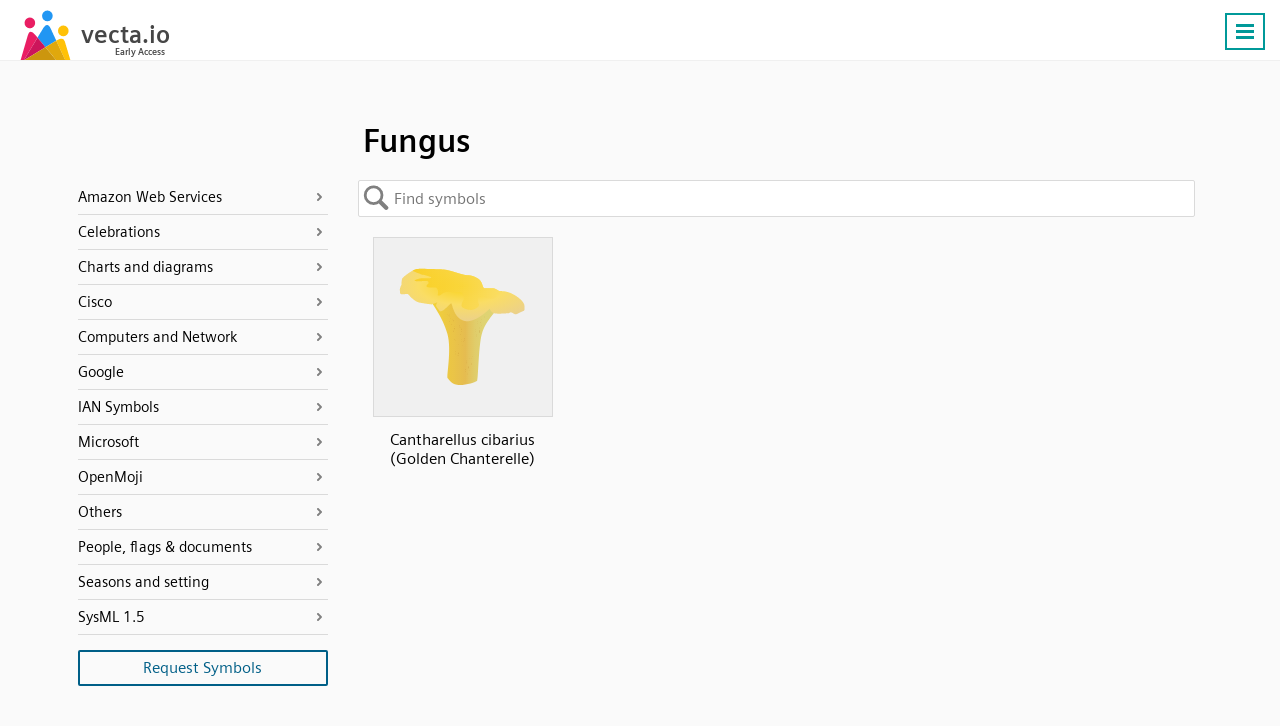

--- FILE ---
content_type: text/html; charset=UTF-8
request_url: https://vecta.io/symbols/tag/fungus
body_size: 12461
content:
 <!DOCTYPE html><html lang="en"><head> <base href="https://vecta.io/" /><meta charset="UTF-8">
<meta http-equiv="Content-Language" content="en" /> 
<meta name="viewport" content="width=device-width, initial-scale=1.0">
<link rel="apple-touch-icon" sizes="180x180" href="images/apple-touch-icon.png">
<link rel="icon" type="image/png" sizes="32x32" href="images/favicon-32x32.png">
<link rel="icon" type="image/png" sizes="194x194" href="images/favicon-194x194.png">
<link rel="icon" type="image/png" sizes="192x192" href="images/android-chrome-192x192.png">
<link rel="icon" type="image/png" sizes="16x16" href="images/favicon-16x16.png">
<link rel="manifest" href="json/manifest.json">
<link rel="shortcut icon" href="images/favicon.ico">
<meta name="msapplication-TileColor" content="#ffffff">
<meta name="msapplication-TileImage" content="images/mstile-144x144.png">
<meta name="msapplication-config" content="images/browserconfig.xml">
<meta name="theme-color" content="#ffffff">
<meta name="msvalidate.01" content="73D485C55ECA953ABFF3316B0EC1E5A8" />
<link rel="preload" href="/fonts/siemens-sans-prof-roman.woff2" as="font" crossorigin>
<link rel="preload" href="/fonts/siemens-sans-prof-bold.woff2" as="font" crossorigin>
<link rel="preload" href="/fonts/siemens-sans-prof-italic.woff2" as="font" crossorigin><link rel="stylesheet" href="/symbols/css/symbols.b7f1e978a9.css"><link rel="canonical" href="https://vecta.io/symbols/tag/fungus" /><meta name="Description" content="Fungus symbols for use in electrical, pneumatic and hydraulic schematic diagrams. Available in SVG, PNG, JPG formats" /> <!-- For Google -->
<meta property="og:title" content="Fungus | Vecta Symbols" />
<meta property="og:url" content="https://vecta.io"  />
<meta property="og:site_name" content="Vecta" />
<meta property="og:image" content="https://vecta.io/images/logo.af25575f8e.png" />

<meta property="fb:app_id" content="168250923710851" /> <!-- For FB App tracking -->
<meta property="og:description" content="Fungus symbols for use in electrical, pneumatic and hydraulic schematic diagrams. Available in SVG, PNG, JPG formats" /> <!-- For OG -->
<meta property="og:type" content="website" /><script src="js/cookie_monster.9cc7748690.js"></script><script src="js/cookies_banner.3f939aa187.js" async></script> <title>Fungus | Vecta Symbols</title></head><body> <nav id="header.id"><div class="Content.cls"><div class="Logo.cls">
                <a href="https://vecta.io">
                    <svg width="150" height="50">
                        <use xlink:href="#logo_text.sym"/>
                    </svg>
                </a>
            </div><ul id="nav_menu.id"><li><a href="https://vecta.io/" >Home</a></li><li><a href="https://vecta.io/benefits">Benefits</a></li><li><a href="https://vecta.io/ideas">#ideas</a></li><li><a href="/symbols" class="Active.cls">#symbols</a></li><li><a href="https://vecta.io/nano" target="_blank">#nano</a></li><li><a href="https://vecta.io/blog" target="_blank">Blog</a></li><li><a href="https://vecta.io/help"  target="_blank">Help</a></li><li><a href="https://vecta.io/videos">Videos</a></li><li><a href="https://vecta.io/api/">API</a></li><li><a href="https://vecta.io/app/login.php?mode=signin">Sign in</a></li><li><a class="Button.cls" href="https://vecta.io/app/login.php?mode=signup&src=header">Create a free account</a></li></ul><a id="menu_icon.id" class="Button.cls Right.cls" href="#"><svg width="24px" height="24px" viewBox="0 0 24 24"><line x1="3" y1="5.5" x2="21" y2="5.5" stroke-width="3px"/><line x1="3" y1="11.5" x2="21" y2="11.5" stroke-width="3px"/><line x1="3" y1="17.5" x2="21" y2="17.5" stroke-width="3px"/></svg><noscript><img loading="auto" src="/images/burger-menu.fbe818ad3c.svg" alt="Burger Menu" title="Burger Menu SVG"></noscript></a></div></nav> <div class="Content.cls"><div id="title.id"><h1>Fungus</h1>   </div>     <svg id="left_nav.id" fill="#fff" width="30" height="70">
        <defs>
            <filter id="opvo" x="-27.5%" y="-9.17%" width="160%" height="118.33%">
                <feGaussianBlur in="SourceAlpha" stdDeviation="2"/>
                <feOffset dx="1" result="LlIR"/><feFlood flood-color="#000" flood-opacity=".25"/>
                <feComposite in2="LlIR" operator="in" result="idO6"/>
                <feMerge>
                    <feMergeNode in="idO6"/>
                    <feMergeNode in="SourceGraphic"/>
                </feMerge>
            </filter>
        </defs>
        <path d="M0 0l15 9q5 3 5 7v28q0 4-5 7L0 60z" stroke="silver" filter="url(#opvo)" transform="translate(.5 5.5)"/>
        <path d="M13.5 26v20m-6-20v20" fill="none" stroke-width="3" stroke="gray" style="stroke: var(--muted-color)"/></svg>
    </svg> <div id="left_nav_menu.id"><div id="back_to_symbols.id"><span>Back to symbols</span></div> <ul><li data-value="Amazon Web Services"><a href="/symbols/category/amazon-web-services">Amazon Web Services</a></li><ul><a href="/symbols/5/aws-analytics"><li data-stencil="5">AWS Analytics</li></a><a href="/symbols/6/aws-application-services"><li data-stencil="6">AWS Application Services</li></a><a href="/symbols/7/aws-artificial-intelligence"><li data-stencil="7">AWS Artificial Intelligence</li></a><a href="/symbols/8/aws-business-productivity"><li data-stencil="8">AWS Business Productivity</li></a><a href="/symbols/9/aws-compute"><li data-stencil="9">AWS Compute</li></a><a href="/symbols/52/aws-contact-center"><li data-stencil="52">AWS Contact Center</li></a><a href="/symbols/53/aws-containers"><li data-stencil="53">AWS Containers</li></a><a href="/symbols/10/aws-database"><li data-stencil="10">AWS Database</li></a><a href="/symbols/11/aws-desktop-app-streaming"><li data-stencil="11">AWS Desktop App Streaming</li></a><a href="/symbols/12/aws-developer-tools"><li data-stencil="12">AWS Developer Tools</li></a><a href="/symbols/13/aws-game-development"><li data-stencil="13">AWS Game Development</li></a><a href="/symbols/14/aws-general"><li data-stencil="14">AWS General</li></a><a href="/symbols/15/aws-internet-of-things"><li data-stencil="15">AWS Internet of Things</li></a><a href="/symbols/258/aws-machine-learning"><li data-stencil="258">AWS Machine Learning</li></a><a href="/symbols/16/aws-management-tools"><li data-stencil="16">AWS Management Tools</li></a><a href="/symbols/17/aws-messaging"><li data-stencil="17">AWS Messaging</li></a><a href="/symbols/18/aws-migration"><li data-stencil="18">AWS Migration</li></a><a href="/symbols/19/aws-mobile-services"><li data-stencil="19">AWS Mobile Services</li></a><a href="/symbols/20/aws-networking-content-delivery"><li data-stencil="20">AWS Networking & Content Delivery</li></a><a href="/symbols/21/aws-on-demand-workforce"><li data-stencil="21">AWS On Demand Workforce</li></a><a href="/symbols/22/aws-sdks"><li data-stencil="22">AWS SDKs</li></a><a href="/symbols/23/aws-security-identity-compliance"><li data-stencil="23">AWS Security Identity & Compliance</li></a><a href="/symbols/24/aws-storage"><li data-stencil="24">AWS Storage</li></a></ul><li data-value="Celebrations"><a href="/symbols/category/celebrations">Celebrations</a></li><ul><a href="/symbols/762/chinese-new-year"><li data-stencil="762">Chinese New Year</li></a><a href="/symbols/635/christmas"><li data-stencil="635">Christmas</li></a><a href="/symbols/941/eid-mubarak"><li data-stencil="941">Eid Mubarak</li></a></ul><li data-value="Charts and diagrams"><a href="/symbols/category/charts-and-diagrams">Charts and diagrams</a></li><ul><a href="/symbols/44/bar-chart"><li data-stencil="44">Bar Chart</li></a><a href="/symbols/70/donut-chart"><li data-stencil="70">Donut Chart</li></a><a href="/symbols/0/flow-chart"><li data-stencil="0">Flow Chart</li></a><a href="/symbols/45/organization-chart"><li data-stencil="45">Organization Chart</li></a><a href="/symbols/54/photo-organizational-chart"><li data-stencil="54">Photo Organizational Chart</li></a><a href="/symbols/40/uml-activity"><li data-stencil="40">UML Activity</li></a><a href="/symbols/41/uml-class"><li data-stencil="41">UML Class</li></a><a href="/symbols/42/uml-entity-relationship"><li data-stencil="42">UML Entity relationship</li></a><a href="/symbols/46/uml-gateway"><li data-stencil="46">UML Gateway</li></a><a href="/symbols/39/uml-use-case"><li data-stencil="39">UML Use Case</li></a><a href="/symbols/43/venn-diagrams"><li data-stencil="43">Venn Diagrams</li></a><a href="/symbols/106/wireframe-android"><li data-stencil="106">Wireframe Android</li></a><a href="/symbols/105/wireframe-browser"><li data-stencil="105">Wireframe Browser</li></a><a href="/symbols/107/wireframe-iphone"><li data-stencil="107">Wireframe iPhone</li></a></ul><li data-value="Cisco"><a href="/symbols/category/cisco">Cisco</a></li><ul><a href="/symbols/60/cisco-application-control-engine"><li data-stencil="60">Cisco Application Control Engine</li></a><a href="/symbols/334/cisco-connected-grid-switch"><li data-stencil="334">Cisco Connected Grid Switch</li></a><a href="/symbols/335/cisco-me-4600-series"><li data-stencil="335">Cisco ME 4600 Series</li></a><a href="/symbols/240/cisco-network-topology-icons-3015"><li data-stencil="240">Cisco Network Topology Icons 3015</li></a><a href="/symbols/241/cisco-network-topology-icons-black-and-white"><li data-stencil="241">Cisco Network Topology Icons Black And White</li></a><a href="/symbols/255/cisco-optical-networking-ncs-4200"><li data-stencil="255">Cisco Optical Networking NCS 4200</li></a><a href="/symbols/63/cisco-safe-architectural"><li data-stencil="63">Cisco SAFE Architectural</li></a><a href="/symbols/254/cisco-sce-2020"><li data-stencil="254">Cisco SCE 2020</li></a><a href="/symbols/62/cisco-security-stealthwatch"><li data-stencil="62">Cisco Security Stealthwatch</li></a><a href="/symbols/256/cisco-security-web-and-email"><li data-stencil="256">Cisco Security Web And Email</li></a><a href="/symbols/333/cisco-small-business-200-500-series-switches"><li data-stencil="333">Cisco Small Business 200-500 Series Switches</li></a><a href="/symbols/264/cisco-switches-cisco-nexus-5020"><li data-stencil="264">Cisco Switches - Cisco Nexus 5020</li></a><a href="/symbols/263/cisco-switches-cisco-nexus-9000"><li data-stencil="263">Cisco Switches - Cisco Nexus 9000</li></a><a href="/symbols/332/cisco-switches-me-series"><li data-stencil="332">Cisco Switches ME Series</li></a><a href="/symbols/61/cisco-uc500-series"><li data-stencil="61">Cisco UC500 Series</li></a><a href="/symbols/259/cisco-unified-computing-system-and-hyperflex-systems-hci-part-1"><li data-stencil="259">Cisco Unified Computing System And HyperFlex Systems (HCI) Part 1</li></a><a href="/symbols/260/cisco-unified-computing-system-and-hyperflex-systems-hci-part-2"><li data-stencil="260">Cisco Unified Computing System And HyperFlex Systems (HCI) Part 2</li></a><a href="/symbols/244/cisco-unified-ip-phone-7800-and-8800-series"><li data-stencil="244">Cisco Unified IP Phone 7800 And 8800 Series</li></a><a href="/symbols/243/cisco-vg-series-gateways"><li data-stencil="243">Cisco VG Series Gateways</li></a><a href="/symbols/245/cisco-wireless"><li data-stencil="245">Cisco Wireless</li></a><a href="/symbols/242/cisco-wireless-iw-3700"><li data-stencil="242">Cisco Wireless IW 3700</li></a></ul><li data-value="Computers and Network"><a href="/symbols/category/computers-and-network">Computers and Network</a></li><ul><a href="/symbols/37/basic-network"><li data-stencil="37">Basic Network</li></a><a href="/symbols/238/computer-brands"><li data-stencil="238">Computer Brands</li></a><a href="/symbols/38/computers-and-monitors"><li data-stencil="38">Computers and Monitors</li></a><a href="/symbols/261/databases"><li data-stencil="261">Databases</li></a><a href="/symbols/36/network-infrastructure"><li data-stencil="36">Network Infrastructure</li></a><a href="/symbols/25/web-technologies"><li data-stencil="25">Web Technologies</li></a></ul><li data-value="Google"><a href="/symbols/category/google">Google</a></li><ul><a href="/symbols/59/fonts-for-display"><li data-stencil="59">Fonts for display</li></a><a href="/symbols/58/fonts-for-handwriting"><li data-stencil="58">Fonts for handwriting</li></a><a href="/symbols/3/google"><li data-stencil="3">Google</li></a><a href="/symbols/4/google-cloud-platform"><li data-stencil="4">Google Cloud Platform</li></a><a href="/symbols/50/material-design-palettes"><li data-stencil="50">Material design palettes</li></a><a href="/symbols/57/monospace-fonts"><li data-stencil="57">Monospace fonts</li></a><a href="/symbols/56/san-serif-fonts"><li data-stencil="56">San Serif fonts</li></a><a href="/symbols/55/serif-fonts"><li data-stencil="55">Serif fonts</li></a></ul><li data-value="IAN Symbols"><a href="/symbols/category/ian-symbols">IAN Symbols</a></li><ul><a href="/symbols/276/ecosystems-coastal-marine"><li data-stencil="276">Ecosystems - Coastal, Marine</li></a><a href="/symbols/277/ecosystems-desert"><li data-stencil="277">Ecosystems - Desert</li></a><a href="/symbols/278/ecosystems-elements"><li data-stencil="278">Ecosystems - Elements</li></a><a href="/symbols/279/ecosystems-freshwater"><li data-stencil="279">Ecosystems - Freshwater</li></a><a href="/symbols/280/ecosystems-grassland"><li data-stencil="280">Ecosystems - Grassland</li></a><a href="/symbols/281/ecosystems-maps"><li data-stencil="281">Ecosystems - Maps</li></a><a href="/symbols/282/ecosystems-meteorology-climate"><li data-stencil="282">Ecosystems - Meteorology, Climate</li></a><a href="/symbols/283/ecosystems-mountains-tundra"><li data-stencil="283">Ecosystems - Mountains, Tundra</li></a><a href="/symbols/331/ecosystems-other"><li data-stencil="331">Ecosystems - Other</li></a><a href="/symbols/285/fauna-amphibians"><li data-stencil="285">Fauna - Amphibians</li></a><a href="/symbols/286/fauna-birds"><li data-stencil="286">Fauna - Birds</li></a><a href="/symbols/287/fauna-cnidaria"><li data-stencil="287">Fauna - Cnidaria</li></a><a href="/symbols/288/fauna-crustaceans"><li data-stencil="288">Fauna - Crustaceans</li></a><a href="/symbols/289/fauna-echinoderms"><li data-stencil="289">Fauna - Echinoderms</li></a><a href="/symbols/290/fauna-fish"><li data-stencil="290">Fauna - Fish</li></a><a href="/symbols/291/fauna-insects-arachnids"><li data-stencil="291">Fauna - Insects, Arachnids</li></a><a href="/symbols/292/fauna-mammals"><li data-stencil="292">Fauna - Mammals</li></a><a href="/symbols/293/fauna-molluscs"><li data-stencil="293">Fauna - Molluscs</li></a><a href="/symbols/294/fauna-other"><li data-stencil="294">Fauna - Other</li></a><a href="/symbols/295/fauna-protozoans"><li data-stencil="295">Fauna - Protozoans</li></a><a href="/symbols/296/fauna-reptiles"><li data-stencil="296">Fauna - Reptiles</li></a><a href="/symbols/297/fauna-worms"><li data-stencil="297">Fauna - Worms</li></a><a href="/symbols/298/flora-fungi-lichen-moss"><li data-stencil="298">Flora - Fungi, Lichen, Moss</li></a><a href="/symbols/299/flora-grasses-herbaceous-plants"><li data-stencil="299">Flora - Grasses, Herbaceous Plants</li></a><a href="/symbols/300/flora-macroalgae"><li data-stencil="300">Flora - Macroalgae</li></a><a href="/symbols/301/flora-mangroves"><li data-stencil="301">Flora - Mangroves</li></a><a href="/symbols/302/flora-marsh-wetlands"><li data-stencil="302">Flora - Marsh, Wetlands</li></a><a href="/symbols/303/flora-microalgae"><li data-stencil="303">Flora - Microalgae</li></a><a href="/symbols/304/flora-seagrass-sav"><li data-stencil="304">Flora - Seagrass, SAV</li></a><a href="/symbols/305/flora-trees-shrubs-vines"><li data-stencil="305">Flora - Trees, Shrubs, Vines</li></a><a href="/symbols/306/human-agriculture"><li data-stencil="306">Human - Agriculture</li></a><a href="/symbols/307/human-aquaculture"><li data-stencil="307">Human - Aquaculture</li></a><a href="/symbols/308/human-climate-change"><li data-stencil="308">Human - Climate Change</li></a><a href="/symbols/309/human-culture-archaeology"><li data-stencil="309">Human - Culture, Archaeology</li></a><a href="/symbols/310/human-development-infrastructure"><li data-stencil="310">Human - Development, Infrastructure</li></a><a href="/symbols/311/human-education"><li data-stencil="311">Human - Education</li></a><a href="/symbols/312/human-environmental-degradation"><li data-stencil="312">Human - Environmental Degradation</li></a><a href="/symbols/313/human-fishing"><li data-stencil="313">Human - Fishing</li></a><a href="/symbols/314/human-forestry"><li data-stencil="314">Human - Forestry</li></a><a href="/symbols/315/human-management-restoration"><li data-stencil="315">Human - Management, Restoration</li></a><a href="/symbols/316/human-manufacturing-refining"><li data-stencil="316">Human - Manufacturing, Refining</li></a><a href="/symbols/317/human-mapping-navigation"><li data-stencil="317">Human - Mapping, Navigation</li></a><a href="/symbols/318/human-mining"><li data-stencil="318">Human - Mining</li></a><a href="/symbols/319/human-other"><li data-stencil="319">Human - Other</li></a><a href="/symbols/320/human-recreation"><li data-stencil="320">Human - Recreation</li></a><a href="/symbols/321/human-science-research"><li data-stencil="321">Human - Science, Research</li></a><a href="/symbols/322/human-services"><li data-stencil="322">Human - Services</li></a><a href="/symbols/323/human-transport"><li data-stencil="323">Human - Transport</li></a><a href="/symbols/324/processes-biological"><li data-stencil="324">Processes - Biological</li></a><a href="/symbols/325/processes-chemical"><li data-stencil="325">Processes - Chemical</li></a><a href="/symbols/326/processes-inputs-flows"><li data-stencil="326">Processes - Inputs, flows</li></a><a href="/symbols/327/processes-modifiers"><li data-stencil="327">Processes - Modifiers</li></a><a href="/symbols/328/processes-physical"><li data-stencil="328">Processes - Physical</li></a><a href="/symbols/329/prokaryotes-and-viruses-bacteria-cyanobacteria-archaea"><li data-stencil="329">Prokaryotes and Viruses - Bacteria, cyanobacteria, archaea</li></a><a href="/symbols/330/prokaryotes-and-viruses-viruses"><li data-stencil="330">Prokaryotes and Viruses - Viruses</li></a></ul><li data-value="Microsoft"><a href="/symbols/category/microsoft">Microsoft</a></li><ul><a href="/symbols/28/microsoft-azure-color"><li data-stencil="28">Microsoft Azure Color</li></a><a href="/symbols/27/microsoft-azure-mono"><li data-stencil="27">Microsoft Azure Mono</li></a><a href="/symbols/31/microsoft-enterprise"><li data-stencil="31">Microsoft Enterprise</li></a><a href="/symbols/32/microsoft-intune"><li data-stencil="32">Microsoft Intune</li></a><a href="/symbols/33/microsoft-office-products"><li data-stencil="33">Microsoft Office Products</li></a><a href="/symbols/30/microsoft-systems-center"><li data-stencil="30">Microsoft Systems Center</li></a><a href="/symbols/29/microsoft-virtual-machines"><li data-stencil="29">Microsoft Virtual Machines</li></a></ul><li data-value="OpenMoji"><a href="/symbols/category/openmoji">OpenMoji</a></li><ul><a href="/symbols/108/activities-arts-crafts"><li data-stencil="108">Activities - Arts Crafts</li></a><a href="/symbols/109/activities-award-medal"><li data-stencil="109">Activities - Award Medal</li></a><a href="/symbols/110/activities-event"><li data-stencil="110">Activities - Event</li></a><a href="/symbols/111/activities-game"><li data-stencil="111">Activities - Game</li></a><a href="/symbols/112/activities-sport"><li data-stencil="112">Activities - Sport</li></a><a href="/symbols/113/animals-nature-animal-amphibian"><li data-stencil="113">Animals Nature - Animal Amphibian</li></a><a href="/symbols/114/animals-nature-animal-bird"><li data-stencil="114">Animals Nature - Animal Bird</li></a><a href="/symbols/115/animals-nature-animal-bug"><li data-stencil="115">Animals Nature - Animal Bug</li></a><a href="/symbols/116/animals-nature-animal-mammal"><li data-stencil="116">Animals Nature - Animal Mammal</li></a><a href="/symbols/117/animals-nature-animal-marine"><li data-stencil="117">Animals Nature - Animal Marine</li></a><a href="/symbols/118/animals-nature-animal-reptile"><li data-stencil="118">Animals Nature - Animal Reptile</li></a><a href="/symbols/119/animals-nature-plant-flower"><li data-stencil="119">Animals Nature - Plant Flower</li></a><a href="/symbols/120/animals-nature-plant-other"><li data-stencil="120">Animals Nature - Plant Other</li></a><a href="/symbols/121/component-hair-style"><li data-stencil="121">Component - Hair Style</li></a><a href="/symbols/122/component-skin-tone"><li data-stencil="122">Component - Skin Tone</li></a><a href="/symbols/123/extras-openmoji-animals-nature"><li data-stencil="123">Extras Openmoji - Animals Nature</li></a><a href="/symbols/124/extras-openmoji-brand"><li data-stencil="124">Extras Openmoji - Brand</li></a><a href="/symbols/125/extras-openmoji-emergency"><li data-stencil="125">Extras Openmoji - Emergency</li></a><a href="/symbols/126/extras-openmoji-food-drink"><li data-stencil="126">Extras Openmoji - Food Drink</li></a><a href="/symbols/127/extras-openmoji-interaction"><li data-stencil="127">Extras Openmoji - Interaction</li></a><a href="/symbols/128/extras-openmoji-objects"><li data-stencil="128">Extras Openmoji - Objects</li></a><a href="/symbols/129/extras-openmoji-people"><li data-stencil="129">Extras Openmoji - People</li></a><a href="/symbols/130/extras-openmoji-technology"><li data-stencil="130">Extras Openmoji - Technology</li></a><a href="/symbols/131/extras-openmoji-travel-places"><li data-stencil="131">Extras Openmoji - Travel Places</li></a><a href="/symbols/132/extras-openmoji-ui-element"><li data-stencil="132">Extras Openmoji - Ui Element</li></a><a href="/symbols/133/extras-unicode-symbol-other"><li data-stencil="133">Extras Unicode - Symbol Other</li></a><a href="/symbols/134/flags-country-flag"><li data-stencil="134">Flags - Country Flag</li></a><a href="/symbols/135/flags-flag"><li data-stencil="135">Flags - Flag</li></a><a href="/symbols/136/flags-subdivision-flag"><li data-stencil="136">Flags - Subdivision Flag</li></a><a href="/symbols/137/food-drink-dishware"><li data-stencil="137">Food Drink - Dishware</li></a><a href="/symbols/138/food-drink-drink"><li data-stencil="138">Food Drink - Drink</li></a><a href="/symbols/139/food-drink-food-asian"><li data-stencil="139">Food Drink - Food Asian</li></a><a href="/symbols/140/food-drink-food-fruit"><li data-stencil="140">Food Drink - Food Fruit</li></a><a href="/symbols/141/food-drink-food-marine"><li data-stencil="141">Food Drink - Food Marine</li></a><a href="/symbols/142/food-drink-food-prepared"><li data-stencil="142">Food Drink - Food Prepared</li></a><a href="/symbols/143/food-drink-food-sweet"><li data-stencil="143">Food Drink - Food Sweet</li></a><a href="/symbols/144/food-drink-food-vegetable"><li data-stencil="144">Food Drink - Food Vegetable</li></a><a href="/symbols/145/objects-book-paper"><li data-stencil="145">Objects - Book Paper</li></a><a href="/symbols/146/objects-clothing"><li data-stencil="146">Objects - Clothing</li></a><a href="/symbols/147/objects-computer"><li data-stencil="147">Objects - Computer</li></a><a href="/symbols/148/objects-household"><li data-stencil="148">Objects - Household</li></a><a href="/symbols/149/objects-light-video"><li data-stencil="149">Objects - Light Video</li></a><a href="/symbols/150/objects-lock"><li data-stencil="150">Objects - Lock</li></a><a href="/symbols/151/objects-mail"><li data-stencil="151">Objects - Mail</li></a><a href="/symbols/152/objects-medical"><li data-stencil="152">Objects - Medical</li></a><a href="/symbols/153/objects-money"><li data-stencil="153">Objects - Money</li></a><a href="/symbols/154/objects-music"><li data-stencil="154">Objects - Music</li></a><a href="/symbols/155/objects-musical-instrument"><li data-stencil="155">Objects - Musical Instrument</li></a><a href="/symbols/156/objects-office"><li data-stencil="156">Objects - Office</li></a><a href="/symbols/157/objects-other-object"><li data-stencil="157">Objects - Other Object</li></a><a href="/symbols/158/objects-phone"><li data-stencil="158">Objects - Phone</li></a><a href="/symbols/159/objects-science"><li data-stencil="159">Objects - Science</li></a><a href="/symbols/160/objects-sound"><li data-stencil="160">Objects - Sound</li></a><a href="/symbols/161/objects-tool"><li data-stencil="161">Objects - Tool</li></a><a href="/symbols/162/objects-writing"><li data-stencil="162">Objects - Writing</li></a><a href="/symbols/163/people-body-body-parts"><li data-stencil="163">People Body - Body Parts</li></a><a href="/symbols/164/people-body-family"><li data-stencil="164">People Body - Family</li></a><a href="/symbols/165/people-body-hand-fingers-closed"><li data-stencil="165">People Body - Hand Fingers Closed</li></a><a href="/symbols/166/people-body-hand-fingers-open"><li data-stencil="166">People Body - Hand Fingers Open</li></a><a href="/symbols/167/people-body-hand-fingers-partial"><li data-stencil="167">People Body - Hand Fingers Partial</li></a><a href="/symbols/168/people-body-hand-prop"><li data-stencil="168">People Body - Hand Prop</li></a><a href="/symbols/169/people-body-hand-single-finger"><li data-stencil="169">People Body - Hand Single Finger</li></a><a href="/symbols/170/people-body-hands"><li data-stencil="170">People Body - Hands</li></a><a href="/symbols/171/people-body-person"><li data-stencil="171">People Body - Person</li></a><a href="/symbols/172/people-body-person-activity"><li data-stencil="172">People Body - Person Activity</li></a><a href="/symbols/173/people-body-person-fantasy"><li data-stencil="173">People Body - Person Fantasy</li></a><a href="/symbols/174/people-body-person-gesture"><li data-stencil="174">People Body - Person Gesture</li></a><a href="/symbols/175/people-body-person-resting"><li data-stencil="175">People Body - Person Resting</li></a><a href="/symbols/176/people-body-person-role"><li data-stencil="176">People Body - Person Role</li></a><a href="/symbols/177/people-body-person-sport"><li data-stencil="177">People Body - Person Sport</li></a><a href="/symbols/178/people-body-person-symbol"><li data-stencil="178">People Body - Person Symbol</li></a><a href="/symbols/179/smileys-emotion-cat-face"><li data-stencil="179">Smileys Emotion - Cat Face</li></a><a href="/symbols/180/smileys-emotion-emotion"><li data-stencil="180">Smileys Emotion - Emotion</li></a><a href="/symbols/181/smileys-emotion-face-affection"><li data-stencil="181">Smileys Emotion - Face Affection</li></a><a href="/symbols/182/smileys-emotion-face-concerned"><li data-stencil="182">Smileys Emotion - Face Concerned</li></a><a href="/symbols/183/smileys-emotion-face-costume"><li data-stencil="183">Smileys Emotion - Face Costume</li></a><a href="/symbols/184/smileys-emotion-face-glasses"><li data-stencil="184">Smileys Emotion - Face Glasses</li></a><a href="/symbols/185/smileys-emotion-face-hand"><li data-stencil="185">Smileys Emotion - Face Hand</li></a><a href="/symbols/186/smileys-emotion-face-hat"><li data-stencil="186">Smileys Emotion - Face Hat</li></a><a href="/symbols/187/smileys-emotion-face-negative"><li data-stencil="187">Smileys Emotion - Face Negative</li></a><a href="/symbols/188/smileys-emotion-face-neutral-skeptical"><li data-stencil="188">Smileys Emotion - Face Neutral Skeptical</li></a><a href="/symbols/189/smileys-emotion-face-sleepy"><li data-stencil="189">Smileys Emotion - Face Sleepy</li></a><a href="/symbols/190/smileys-emotion-face-smiling"><li data-stencil="190">Smileys Emotion - Face Smiling</li></a><a href="/symbols/191/smileys-emotion-face-tongue"><li data-stencil="191">Smileys Emotion - Face Tongue</li></a><a href="/symbols/192/smileys-emotion-face-unwell"><li data-stencil="192">Smileys Emotion - Face Unwell</li></a><a href="/symbols/193/smileys-emotion-monkey-face"><li data-stencil="193">Smileys Emotion - Monkey Face</li></a><a href="/symbols/194/symbols-alphanum"><li data-stencil="194">Symbols - Alphanum</li></a><a href="/symbols/195/symbols-arrow"><li data-stencil="195">Symbols - Arrow</li></a><a href="/symbols/196/symbols-av-symbol"><li data-stencil="196">Symbols - Av Symbol</li></a><a href="/symbols/197/symbols-gender"><li data-stencil="197">Symbols - Gender</li></a><a href="/symbols/198/symbols-geometric"><li data-stencil="198">Symbols - Geometric</li></a><a href="/symbols/199/symbols-keycap"><li data-stencil="199">Symbols - Keycap</li></a><a href="/symbols/200/symbols-other-symbol"><li data-stencil="200">Symbols - Other Symbol</li></a><a href="/symbols/201/symbols-religion"><li data-stencil="201">Symbols - Religion</li></a><a href="/symbols/202/symbols-transport-sign"><li data-stencil="202">Symbols - Transport Sign</li></a><a href="/symbols/203/symbols-warning"><li data-stencil="203">Symbols - Warning</li></a><a href="/symbols/204/symbols-zodiac"><li data-stencil="204">Symbols - Zodiac</li></a><a href="/symbols/205/travel-places-hotel"><li data-stencil="205">Travel Places - Hotel</li></a><a href="/symbols/206/travel-places-place-building"><li data-stencil="206">Travel Places - Place Building</li></a><a href="/symbols/207/travel-places-place-geographic"><li data-stencil="207">Travel Places - Place Geographic</li></a><a href="/symbols/208/travel-places-place-map"><li data-stencil="208">Travel Places - Place Map</li></a><a href="/symbols/209/travel-places-place-other"><li data-stencil="209">Travel Places - Place Other</li></a><a href="/symbols/210/travel-places-place-religious"><li data-stencil="210">Travel Places - Place Religious</li></a><a href="/symbols/211/travel-places-sky-weather"><li data-stencil="211">Travel Places - Sky Weather</li></a><a href="/symbols/212/travel-places-time"><li data-stencil="212">Travel Places - Time</li></a><a href="/symbols/213/travel-places-transport-air"><li data-stencil="213">Travel Places - Transport Air</li></a><a href="/symbols/214/travel-places-transport-ground"><li data-stencil="214">Travel Places - Transport Ground</li></a><a href="/symbols/215/travel-places-transport-water"><li data-stencil="215">Travel Places - Transport Water</li></a></ul><li data-value="Others"><a href="/symbols/category/others">Others</a></li><ul><a href="/symbols/248/coronavirus"><li data-stencil="248">Coronavirus</li></a><a href="/symbols/67/floor-plans"><li data-stencil="67">Floor Plans</li></a><a href="/symbols/71/gauge-and-meters"><li data-stencil="71">Gauge and Meters</li></a><a href="/symbols/991/hipster-patches"><li data-stencil="991">Hipster patches</li></a><a href="/symbols/49/measurement-tools"><li data-stencil="49">Measurement tools</li></a><a href="/symbols/257/oil-rigs"><li data-stencil="257">Oil Rigs</li></a><a href="/symbols/65/social-media"><li data-stencil="65">Social Media</li></a><a href="/symbols/64/social-media-shadow"><li data-stencil="64">Social Media (Shadow)</li></a><a href="/symbols/48/tables"><li data-stencil="48">Tables</li></a><a href="/symbols/51/title-blocks"><li data-stencil="51">Title blocks</li></a></ul><li data-value="People, flags & documents"><a href="/symbols/category/people-flags-documents">People, flags & documents</a></li><ul><a href="/symbols/68/avatars"><li data-stencil="68">Avatars</li></a><a href="/symbols/26/colorful-documents-and-folders"><li data-stencil="26">Colorful Documents and Folders</li></a><a href="/symbols/1/colorful-notes"><li data-stencil="1">Colorful notes</li></a><a href="/symbols/69/comments"><li data-stencil="69">Comments</li></a><a href="/symbols/35/containers"><li data-stencil="35">Containers</li></a><a href="/symbols/239/file-formats"><li data-stencil="239">File formats</li></a><a href="/symbols/66/flags-of-the-world"><li data-stencil="66">Flags of the world</li></a><a href="/symbols/34/people"><li data-stencil="34">People</li></a></ul><li data-value="Seasons and setting"><a href="/symbols/category/seasons-and-setting">Seasons and setting</a></li><ul><a href="/symbols/990/summer"><li data-stencil="990">Summer</li></a></ul><li data-value="SysML 1.5"><a href="/symbols/category/sysml-15">SysML 1.5</a></li><ul><a href="/symbols/250/activity-diagram-sysml-15"><li data-stencil="250">Activity Diagram (SysML 1.5)</li></a><a href="/symbols/251/package-diagram-sysml-15"><li data-stencil="251">Package Diagram (SysML 1.5)</li></a><a href="/symbols/249/sequence-diagram-sysml-15"><li data-stencil="249">Sequence Diagram (SysML 1.5)</li></a><a href="/symbols/252/state-machine-diagram-sysml-15"><li data-stencil="252">State Machine Diagram (SysML 1.5)</li></a><a href="/symbols/253/use-case-diagram-sysml-15"><li data-stencil="253">Use Case Diagram (SysML 1.5)</li></a></ul></ul> <button class="Request.cls">Request Symbols</button></div><div id="symbols.id"><input id="sym_search.id" type="text" placeholder="Find symbols"><h3 id="search_title.id"></h3><div class="PreviewContainer.cls"> <div class="Symbol.cls">
    <a href="/symbols/298/flora-fungi-lichen-moss/0/cantharellus-cibarius-golden-chanterelle" class="Preview.cls">
        <img loading="eager" width="128" height="128" src="https://symbols.getvecta.com/stencil_298/0_cantharellus-cibarius-golden-chanterelle.d35b64dbd7.svg" alt="Illustration of Cantharellus cibarius (Golden Chanterelle), and edible fungus that grows in mossy coniferous forests" title="Illustration of Cantharellus cibarius (Golden Chanterelle), and edible fungus that grows in mossy coniferous forests">
    </a>
    <div class="Info.cls">
        <a href="/symbols/298/flora-fungi-lichen-moss/0/cantharellus-cibarius-golden-chanterelle"><h2>Cantharellus cibarius (Golden Chanterelle)</h2></a>
        <p>Illustration of Cantharellus cibarius (Golden Chanterelle), and edible fungus that grows in mossy coniferous forests</p>
        
        <div class="Label.cls"><label>Stencil:</label><a href="/symbols/298/flora-fungi-lichen-moss">Flora - Fungi, Lichen, Moss</a></div>
        <div class="Label.cls"><label>Tags:</label><div><a href="/symbols/tag/fungus">fungus</a>, <a href="/symbols/tag/fungi">fungi</a>, <a href="/symbols/tag/basidiomycota">basidiomycota</a>, <a href="/symbols/tag/agaricomycetes">agaricomycetes</a>, <a href="/symbols/tag/cantharellales">cantharellales</a>, <a href="/symbols/tag/cantharellaceae">cantharellaceae</a>, <a href="/symbols/tag/cantharellus-cibarius">cantharellus cibarius</a>, <a href="/symbols/tag/golden-chanterelle">golden chanterelle</a>, <a href="/symbols/tag/edible">edible</a>, <a href="/symbols/tag/mushroom">mushroom</a></div></div>
        <div class="Label.cls"><label>Made with love:</label><a class="MadeWith.cls" href="https://ian.umces.edu/media-library/symbols/">IAN Symbols</a></div>
        <div class="Button.cls">
            <div>
                <a href="https://vecta.io/app/link?stencil=stencil_298&symbol=i4_yH4Dm7CKIw9Fgzhu0Ks&name=Cantharellus cibarius (Golden Chanterelle)&utm_source=SymbolsPage" rel="nofollow" target="_blank" class="Edit.cls" title="Edit in Vecta">
                    <svg class="Edit.cls"><use xlink:href="#logo.sym"/></svg>Edit
                </a>
            </div>
            <div>
                <span class="DownloadIcon.cls"><svg><use xlink:href="#download.sym" /></svg></span><span>
                    <a href="https://symbols.getvecta.com/stencil_298/0_cantharellus-cibarius-golden-chanterelle.d35b64dbd7.svg" title="Download as SVG">SVG</a>
                </span><span>
                    <a href="https://symbols.getvecta.com/stencil_298/0_cantharellus-cibarius-golden-chanterelle.d35b64dbd7.png" title="Download as PNG">PNG</a>
                </span><span>
                    <a href="https://symbols.getvecta.com/stencil_298/0_cantharellus-cibarius-golden-chanterelle.d35b64dbd7.jpg" title="Download as JPG">JPG</a>
                </span>
            </div>
        </div>
    </div>
    <a href="/symbols/298/flora-fungi-lichen-moss/0/cantharellus-cibarius-golden-chanterelle"><h2>Cantharellus cibarius (Golden Chanterelle)</h2></a>
</div> </div></div></div><div class="Push.cls"></div>         <!-- Siemens analytics -->
        <script defer src="js/analytics.c49447d40e.js"></script>    <!-- Global site tag (gtag.js) - Google Analytics -->
    <!-- put type="text/plain" so that the script wont run before user give consent-->
    <script type="text/plain" data-usercentrics="Google Tag Manager" defer src="https://www.googletagmanager.com/gtag/js?id=UA-218577-4"></script>
    <script>
       window.addEventListener('load', function () {
           setTimeout(function () {
                window.dispatchEvent(new CustomEvent('_getConsent.Vecta', {
                    detail: {
                        callback: function () {                        
                            
                            var permit_list = {};
                            
                            Promise.all([
                                cookieMonster.permitted('targ').then(function (permit) {
                                    permit_list['targ'] = permit;
                                }),
                                cookieMonster.permitted('fnct').then(function (permit) {
                                    permit_list['fnct'] = permit;
                                })
                            ]).then(function () {
                                if (permit_list['targ']) {
                                    initFBPixel();
                                }
                                
                                if (permit_list['fnct']) {
                                    initGoogleAnalytics();
                                }
                            });
                        }
                    }
                }));

            //delay loading of analytics by 1 second for speedier loading
            }, 500);
       }, false);
       
       
       function initFBPixel() {
           window.fbAsyncInit=function(){
               FB.init({appId:'1598145426866140',xfbml:true,version:'v2.8'});
               FB.AppEvents.logPageView();
           };
       
          (function(d, s, id){
               var js, fjs = d.getElementsByTagName(s)[0];
               if (d.getElementById(id)) {return;}
               js = d.createElement(s); js.id = id;
               js.src = "//connect.facebook.net/en_US/sdk.js";
               fjs.parentNode.insertBefore(js, fjs);
          }(document, 'script', 'facebook-jssdk'));
       }
       
       function initGoogleAnalytics() {
           <!-- Global site tag (gtag.js) - Google Analytics --> 

            var permit_list = {};
                            
            Promise.all([
                cookieMonster.permitted('perf').then(function (permit) {
                    permit_list['perf'] = permit;
                }),
                cookieMonster.permitted('targ').then(function (permit) {
                    permit_list['targ'] = permit;
                })
            ]).then(function () {
                if (permit_list['perf']) {
                    gtag('js', new Date());
                    gtag('config', 'UA-218577-4'); // radica google analytic id
                }      
                if (permit_list['targ']) {
                    
                }
                if (permit_list['perf'] || permit_list['targ']) {
                    window.gtag = gtag; //need this otherwise the function is unavailable to everybody
                }
            }).catch(function (e) {
                console.log(e);
            });
       }
       
      function gtag() {
           window.dataLayer = window.dataLayer || [];
           dataLayer.push(arguments);
      }
       
    </script><div id="symbols_request.dialog" class="Modal.cls">
            <div class="Dialog.cls">
                <div class="Title.cls">Request for symbols</div>
                <div class="Content.cls">
                    <p>Please visit the Vecta Community to request this symbol. <br> If possible, please include the screenshot of the symbol.</p>
                </div>
                <div class="Button.cls">
                    <button type="button" class="Default.cls">Go to Community</button>
                    <button type="button" class="Cancel.cls">Cancel</button>
                </div>
            </div>
        </div>    <div id="dummy.id">
        <svg id="masters.id" width="0" height="0">
            <defs>
                <symbol id="logo.sym" viewBox="0 0 256 256" stroke="none" stroke-linecap="round" stroke-linejoin="round" fill-rule="evenodd">
    <ellipse cx="48.5" cy="64.09" fill="var(--logo-red)" rx="27.2" ry="27.72"/>
    <ellipse cx="138.1" cy="28.22" fill="var(--logo-blue)" rx="27.2" ry="27.72"/>
    <ellipse cx="219.7" cy="104.85" fill="var(--logo-yellow)" rx="27.2" ry="27.72"/>
    <path d="M.5 256.5l38-130.45q10-34.24 38-.4l11.2 13.6L16.66 256.5z" fill="var(--logo-red)"/>
    <path d="M87.7 139.26l27.68-45.82q22.72-37.5 40 0l28.16 61.15-55.2 33.75z" fill="var(--logo-blue)"/>
    <path d="M230.42 256.5l-46.88-101.9q36.16-22 43.84 3.9l29.12 98z" fill="var(--logo-yellow)"/>
    <path d="M16.66 256.5L87.7 139.26l40.64 49.08z" fill="var(--logo-red-dark)"/>
    <path d="M128.34 188.34l56.32 68.16h45.76l-46.88-101.9z" fill="var(--logo-yellow-dark)"/>
    <path d="M16.66 256.5l111.68-68.16 56.32 68.16z" fill="var(--logo-yellow-light)"/>
</symbol>
<symbol id="logo_text.sym">
    <g stroke="none">
        <ellipse cx="9.87" cy="12.92" fill="#e91e63" rx="5.31" ry="5.41"/>
        <ellipse cx="43.31" cy="20.88" fill="#ffc107" rx="5.31" ry="5.41"/>
        <ellipse cx="27.37" cy="5.91" fill="#2196f3" rx="5.31" ry="5.41"/>
        <path d="M.5 50.5l7.42-25.48q1.95-6.68 7.42-.08l2.2 2.66L3.66 50.5z" fill="#e91e63"/>
        <path d="M17.53 27.6l5.4-8.95q4.43-7.32 7.8 0l5.5 11.95-10.78 6.6z" fill="#2196f3"/>
        <path d="M45.4 50.5l-9.16-19.9q7.06-4.3 8.56.77l5.7 19.14z" fill="#ffc107"/>
        <path d="M3.66 50.5l13.88-22.9 7.93 9.6z" fill="#cc155b"/>
        <path d="M25.47 37.2l11 13.3h8.94l-9.16-19.9z" fill="#e0a80d"/>
        <path d="M3.66 50.5l21.8-13.3 11 13.3z" fill="#cc960e"/>
    </g>
    <text fill="#464646" font-weight="bold" font-size="24" text-anchor="start" stroke="none">
        <tspan x="60.5" y="33.42">vecta.io</tspan>
    </text>
    <text fill="#464646" font-size="9" font-weight="bold" stroke="none" text-anchor="middle">
        <tspan x="120" y="44.97">Early Access</tspan>
    </text>
</symbol><symbol id="fb_gray.sym">
            <g transform="translate(-0.5 -0.5)">
                <path d="M9.05 16.5H1.38c-.48 0-.88-.4-.88-.88V1.38C.5.9.9.5 1.38.5h14.24c.48 0 .88.4.88.88v14.24c0 .48-.4.88-.88.88h-4.08v-6.2h2.08l.3-2.4h-2.4V6.35c0-.7.2-1.18 1.2-1.18h1.28V3a17.8 17.8 0 0 0-1.87-.09c-1.84 0-3.1 1.12-3.1 3.2V7.9h-2.1v2.4h2.1z" fill="#b3b3b3" stroke="none" fill-rule="nonzero"/>
            </g>
        </symbol>
        <symbol id="twitter_gray.sym">
            <g transform="translate(-0.5 -0.5)">
                <path d="M5.53 15c6.04 0 9.34-5 9.34-9.34 0-.14 0-.28-.01-.42a6.8 6.8 0 0 0 1.64-1.7 6.6 6.6 0 0 1-1.89.52c.68-.4 1.2-1.05 1.45-1.82a6.6 6.6 0 0 1-2.09.8C13.37 2.4 12.52 2 11.58 2a3.3 3.3 0 0 0-3.29 3.28c0 .26.03.5.1.75A9.3 9.3 0 0 1 1.61 2.6a3.3 3.3 0 0 0-.44 1.65c0 1.14.58 2.14 1.46 2.73-.54-.01-1.04-.16-1.5-.4v.04c0 1.6 1.13 2.92 2.64 3.22-.28.08-.57.12-.87.12-.2 0-.42-.02-.62-.06a3.3 3.3 0 0 0 3.07 2.28 6.6 6.6 0 0 1-4.08 1.4 6.8 6.8 0 0 1-.78-.04A9.3 9.3 0 0 0 5.53 15" fill="#b3b3b3" stroke="none" fill-rule="nonzero"/>
            </g>        
        </symbol>
        <symbol id="email_gray.sym">
            <g transform="translate(-0.5 -0.5)">
                <path d="M16.5 5.34l-8 4.02-8-4.02v7.24c0 .5.45.92 1 .92h14c.55 0 1-.4 1-.92zm-.72-1.8c-.08-.02-.17-.03-.26-.03h-14c-.1 0-.18.01-.27.03l7.27 3.65z" stroke="none" fill-rule="nonzero"/>            
            </g>        
        </symbol>
        <symbol id="to_top.sym">
            <path transform="translate(-1 -1)" d="M4 18l9-11 9 11" stroke-width="3" stroke-linejoin="miter" stroke="silver" fill="none"/>        
        </symbol>
        <symbol id="quote_open.sym" stroke="none" fill="#565656">
            <path d="M17.1608 1.375q-5.375 3.125-4.25 7.875c3.13-2.25 4.88.5 4.875 2.625.006 2.875-1.625 4.125-3.625 4.125-4.37-1-4.244-6.125-4.12-8.5.75-4.25 3.62-6.375 7.244-7.25-.0313 0-.0313 1.125-.125 1.125zm-9.75 0Q2.0358 4.5 3.1608 9.25c3.13-2.25 4.88.5 4.875 2.625C8.0417 14.75 6.4108 16 4.4107 16c-4.37-1-4.244-6.125-4.12-8.5.75-4.25 3.62-6.375 7.244-7.25-.0313 0-.0313 1.125-.125 1.125z"/>
        </symbol>
        <symbol id="quote_close.sym" stroke="none" fill="#565656">
            <path d="M.875 14.875Q6.25 11.75 5.125 7C1.994 9.25.244 6.5.25 4.375.244 1.5 1.875.25 3.875.25c4.37 1 4.244 6.125 4.12 8.5C7.244 13 4.375 15.125.75 16c.0313 0 .0313-1.125.125-1.125zm9.75 0Q16 11.75 14.875 7c-3.13 2.25-4.88-.5-4.875-2.625C9.994 1.5 11.625.25 13.625.25c4.37 1 4.244 6.125 4.12 8.5-.75 4.25-3.62 6.375-7.244 7.25.0313 0 .0313-1.125.125-1.125z"/>
        </symbol>
        <symbol id="quote_open_cust.sym" stroke="none" fill="303030">
            <path d="M1 7h5v5H1z"/><path d="M1 7.091Q1 0 6 0q0 3 0 3-2 0-1.875 4.091-3.125 0-3.125 0zM8 7h5v5H8z"/><path d="M8 7.091Q8 0 13 0q0 3 0 3-2 0-1.875 4.091-3.125 0-3.125 0z"/>
        </symbol>
        <symbol id="quote_close_cust.sym" stroke="none" fill="303030">
            <path d="M13 5H8V0h5z"/><path d="M13 4.908q0 7.091-5 7.091 0-3 0-3 2 0 1.875-4.091 3.125 0 3.125 0zM6 5H1V0h5z"/><path d="M6 4.908q0 7.091-5 7.091 0-3 0-3 2 0 1.875-4.091 3.125 0 3.125 0z"/>
        </symbol>
        <linearGradient id="W7M5" x1="100%" y1="50%" x2="0%" y2="50%">
            <stop offset="0%" stop-color="#00e6dc"/>
            <stop offset="100%" stop-color="#00ffb9"/>
        </linearGradient>
        <symbol id="play.sym">
            <g transform="translate(-.5 -.5)" stroke="none">
                <circle cx="45" cy="45" fill="url(#W7M5)" r="45"/>
                <path d="M61 43.5l-26-13v26z" fill="#000028"/>
            </g>
        </symbol>
        <symbol id="close.sym">
            <line x1="7" y1="7" x2="17" y2="17" style="stroke: var(--stroke-color)"></line>
            <line x1="7" y1="17" x2="17" y2="7" style="stroke: var(--stroke-color)"></line>
        </symbol>
                <symbol id="logo.sym" viewBox="0 0 256 256" stroke="none" stroke-linecap="round" stroke-linejoin="round" fill-rule="evenodd">
    <ellipse cx="48.5" cy="64.09" fill="var(--logo-red)" rx="27.2" ry="27.72"/>
    <ellipse cx="138.1" cy="28.22" fill="var(--logo-blue)" rx="27.2" ry="27.72"/>
    <ellipse cx="219.7" cy="104.85" fill="var(--logo-yellow)" rx="27.2" ry="27.72"/>
    <path d="M.5 256.5l38-130.45q10-34.24 38-.4l11.2 13.6L16.66 256.5z" fill="var(--logo-red)"/>
    <path d="M87.7 139.26l27.68-45.82q22.72-37.5 40 0l28.16 61.15-55.2 33.75z" fill="var(--logo-blue)"/>
    <path d="M230.42 256.5l-46.88-101.9q36.16-22 43.84 3.9l29.12 98z" fill="var(--logo-yellow)"/>
    <path d="M16.66 256.5L87.7 139.26l40.64 49.08z" fill="var(--logo-red-dark)"/>
    <path d="M128.34 188.34l56.32 68.16h45.76l-46.88-101.9z" fill="var(--logo-yellow-dark)"/>
    <path d="M16.66 256.5l111.68-68.16 56.32 68.16z" fill="var(--logo-yellow-light)"/>
</symbol>
<symbol id="logo_text.sym">
    <g stroke="none">
        <ellipse cx="9.87" cy="12.92" fill="#e91e63" rx="5.31" ry="5.41"/>
        <ellipse cx="43.31" cy="20.88" fill="#ffc107" rx="5.31" ry="5.41"/>
        <ellipse cx="27.37" cy="5.91" fill="#2196f3" rx="5.31" ry="5.41"/>
        <path d="M.5 50.5l7.42-25.48q1.95-6.68 7.42-.08l2.2 2.66L3.66 50.5z" fill="#e91e63"/>
        <path d="M17.53 27.6l5.4-8.95q4.43-7.32 7.8 0l5.5 11.95-10.78 6.6z" fill="#2196f3"/>
        <path d="M45.4 50.5l-9.16-19.9q7.06-4.3 8.56.77l5.7 19.14z" fill="#ffc107"/>
        <path d="M3.66 50.5l13.88-22.9 7.93 9.6z" fill="#cc155b"/>
        <path d="M25.47 37.2l11 13.3h8.94l-9.16-19.9z" fill="#e0a80d"/>
        <path d="M3.66 50.5l21.8-13.3 11 13.3z" fill="#cc960e"/>
    </g>
    <text fill="#464646" font-weight="bold" font-size="24" text-anchor="start" stroke="none">
        <tspan x="60.5" y="33.42">vecta.io</tspan>
    </text>
    <text fill="#464646" font-size="9" font-weight="bold" stroke="none" text-anchor="middle">
        <tspan x="120" y="44.97">Early Access</tspan>
    </text>
</symbol><symbol id="png.sym">
                <g transform="translate(-0.5 -0.5)">
                    <path fill="none" stroke="#2196f3" d="M1.5 1.5h18v18h-18z"/>
                    <g fill="#2196f3">
                        <path d="M3.5 9.5h14l-3.9-3.75-2.33 1.5-3.5-3.75z" stroke="none"/>
                        <path stroke="#2196f3" d="M1.5 11.5h18v8h-18z"/>
                    </g>
                    <text font-size="8" font-weight="bold" stroke="none" text-anchor="middle" fill="#fff">
                        <tspan x="10.5" y="18.21">PNG</tspan>
                    </text>
                </g>
            </symbol>
            <symbol id="jpg.sym">
                <g transform="translate(-0.5 -0.5)">
                    <path fill="none" stroke="#e91e63" d="M1.5 1.5h18v18h-18z"/>
                    <g fill="#e91e63">
                        <path d="M3.5 9.5h14l-3.9-3.75-2.33 1.5-3.5-3.75z" stroke="none"/>
                        <path stroke="#e91e63" d="M1.5 11.5h18v8h-18z"/>
                    </g>
                    <text font-size="8" font-weight="bold" stroke="none" text-anchor="middle" fill="#fff">
                        <tspan x="10.5" y="18.21">JPG</tspan>
                    </text>
                </g>
            </symbol>
            <symbol id="svg_icon.sym">
                <g transform="translate(0 -1)">
                    <path fill="#000" d="M3.4 7.56A3 3 0 0 0 1 10.5l.04 7A3 3 0 0 0 4 20h13a3 3 0 0 0 2.96-2.5c.03-.16.04-.33.04-.5v-6.5a3 3 0 0 0-2.4-2.94 3 3 0 0 0-4.16-4.16 3 3 0 0 0-5.88 0A3 3 0 0 0 3.4 7.56z" stroke="none"/>
                    <path fill="#ffb13b" d="M7.9 5.78L9 6.88V5.33c-.3-.36-.5-.82-.5-1.33a2 2 0 0 1 2-2 2 2 0 0 1 2 2c0 .5-.2.97-.5 1.33v1.55l1.1-1.1a2 2 0 0 1 .58-1.29 2 2 0 1 1 2.83 2.83 2 2 0 0 1-1.29.58L14.12 9h1.8c.36-.3.82-.5 1.33-.5a2 2 0 0 1 2 2H2a2 2 0 0 1 2-2c.5 0 .97.2 1.33.5h1.55l-1.1-1.1a2 2 0 0 1-1.29-.58 2 2 0 1 1 2.83-2.83 2 2 0 0 1 .58 1.29z" stroke="none"/>
                    <text font-size="9" font-weight="bold" stroke="none" fill="#fff" text-anchor="middle">
                        <tspan x="10.5" y="18.5">SVG</tspan>
                    </text>
                </g>
            </symbol>
            <symbol id="dxf.sym">
                <path transform="translate(0 -0.5)" d="M14.97 12.26l-3.3-7.96c-.06-.16-.16-.27-.34-.3H8.7c-.16 0-.25.1-.3.24l-.25.58-2.02 4.93c-.03.08-.07.16-.1.24-.02.04-.03.08-.03.13v-.01.04c0 .06 0 .1.01.16l.62 1.76c.2.6.47.4.8.28l3.83-1.66-4.6-.05 1.66-.13L9.86 6.7l-.7-2.26.92 2 .64 1.53 1.8 4.35H15c-.1-.25.08.2-.02-.06z" stroke="none" fill="#262626" fill-rule="nonzero"/>
                <g stroke="#262626" stroke-width="1">
                    <rect x="3.5" y="0.5" width="14" height="19" fill="none" rx="1"/>
                    <rect x="3.5" y="14.5" width="14" height="5" fill="#262626" rx="1"/>
                </g>
                <text font-size="6" font-weight="bold" stroke="none" text-anchor="middle">
                    <tspan x="10.5" y="19" fill="#fff">DXF</tspan>
                </text>
            </symbol>
            <symbol id="download.sym">
                <path d="M5.5 15H1v4h18v-4h-4.5M7 1h6v5h3.5L10 15 3 6h4z" fill="none" stroke="#808080" stroke-width="2" stroke-linejoin="round"/>            
            </symbol>
                
            </defs>
        </svg>
    </div><footer>
    <div class="Content.cls">
        <div id="logo_desc.id">
            <div>
                <a href="/">
                    <svg width="150" height="50"><use xlink:href="#logo_text.sym" /></svg>
                </a>
            </div>
            <p>Vecta is a powerful vector graphics editor<br />with built-in collaboration, CAD capabilities,<br />javascript based plugins and SVG optimizer<br />that allows everyone to create graphics faster than ever before</p>
        </div>
        <div id="footer_links.id">
        <ul>
                <li>VECTA</li>
                <li><a href="/benefits">Powerful SVG editor</a></li>
                <li><a href="/teams">More Features</a></li>
                <li><a href="/help/pricing">Pricing</a></li>
                <li><a href="/api/">Developer</a></li>
                <li><a href="/career">Career</a></li>
            </ul>
            <ul>
                <li>RESOURCES</li>
                <li><a href="/ideas">Ideas & Base Template</a></li>
                <li><a href="/symbols">Symbols Library</a></li>
                <li><a href="/plugins">Plugins</a></li>
                <li><a href="/assets">Assets</a></li>
                <li><a href="/terms_history">Historical T&C</a></li>
            </ul>
            <ul>
                <li>SUPPORT</li>
                <li><a href="https://community.sw.siemens.com/s/topic/0TO4O000000ZIM1WAO/vecta" target="_blank">Community</a></li>
                <li><a href="/help" target="_blank">Help center</a></li>
                <li><a href="/blog" target="_blank">Blog</a></li>
                <li><a href="/release">Release notes</a></li>
                <li><a href="/videos">Videos</a></li>
            </ul>
        </div>
    </div>
    <div class="Content.cls">
    <div id="footer_about.id"><div class="Muted.cls">&copy; 2026 Siemens Industry Software Sdn. Bhd.  (605380-H). All Rights Reserved.
         <a href="/privacy">Privacy</a>
         &middot; <a id="cookies_pref.id" href="#">Cookies Preferences</a>    
         &middot; <a href="/terms">Terms of Use</a>    
         &middot; <a href="/about-for-llms" target="_blank">AI info page</a>    
        </div>
    </div>
    <div id="social_footer.id">
        <a href="https://www.facebook.com/vectaio" title="Connect with us at Facebook" target="_blank"">
            <svg width="16" height="16"><use xlink:href="#fb_gray.sym" /></svg>
        </a>
        <a href="https://twitter.com/Vectaio" title="Connect with us at Twitter" target="_blank">
            <svg width="16" height="16"><use xlink:href="#twitter_gray.sym" /></svg>
        </a> 
    </div>
</div>
</footer><script defer src="js/jquery.546224d7f9.js"></script><script defer src="/app/js/browser.dde13d3cea.js"></script><script defer src="/symbols/js/symbols.b139b8c4dd.js"></script><button id="back_top.button" class="Hide.cls">
    <svg width="24" height="24"><use xlink:href="#to_top.sym" /></svg>
</button> <script defer src="https://static.cloudflareinsights.com/beacon.min.js/vcd15cbe7772f49c399c6a5babf22c1241717689176015" integrity="sha512-ZpsOmlRQV6y907TI0dKBHq9Md29nnaEIPlkf84rnaERnq6zvWvPUqr2ft8M1aS28oN72PdrCzSjY4U6VaAw1EQ==" data-cf-beacon='{"version":"2024.11.0","token":"dcc5b038e5d64abe8e3aa57ab6a1dbc7","r":1,"server_timing":{"name":{"cfCacheStatus":true,"cfEdge":true,"cfExtPri":true,"cfL4":true,"cfOrigin":true,"cfSpeedBrain":true},"location_startswith":null}}' crossorigin="anonymous"></script>
</body></html>

--- FILE ---
content_type: image/svg+xml
request_url: https://symbols.getvecta.com/stencil_298/0_cantharellus-cibarius-golden-chanterelle.d35b64dbd7.svg
body_size: 3526
content:
<svg xmlns="http://www.w3.org/2000/svg" xmlns:xlink="http://www.w3.org/1999/xlink" viewBox="0 0 77 71" fill="#fff" fill-rule="evenodd" stroke="#000" stroke-linecap="round" stroke-linejoin="round"><use xlink:href="#G" x=".5" y=".5"/><defs><linearGradient id="A" x1="49.97%" y1="-0.01%" x2="49.97%" y2="100.12%"><stop offset="4.8%" stop-color="#a1782c"/><stop offset="92.6%" stop-color="#e5bc50"/></linearGradient><linearGradient id="B" x1="49.97%" y1="-0.02%" x2="49.97%" y2="99.98%"><stop offset="3.1%" stop-color="#a1782c"/><stop offset="100%" stop-color="#e5bc50"/></linearGradient><linearGradient id="C" x1="19.10%" y1="91.69%" x2="86.66%" y2="10.02%"><stop offset="0%" stop-color="#ccb478"/><stop offset="49.4%" stop-color="#e8ce92"/><stop offset="78.1%" stop-color="#f1d67c"/><stop offset="100%" stop-color="#fadd65"/></linearGradient><linearGradient id="D" x1="100.00%" y1="50.00%" x2="-0.02%" y2="50.00%"><stop offset="0%" stop-color="#ded475"/><stop offset="20%" stop-color="#dfd372"/><stop offset="31.8%" stop-color="#e0cd6b"/><stop offset="41.5%" stop-color="#e3c45d"/><stop offset="47.6%" stop-color="#e5bc50"/><stop offset="100%" stop-color="#f3d336"/></linearGradient><radialGradient id="E" cx="50%" cy="33%" r="75%" fx="50%" fy="33%"><stop offset="0%" stop-color="#fad31c"/><stop offset="46.6%" stop-color="#fadd65"/><stop offset="100%" stop-color="#e8ce92"/></radialGradient><linearGradient id="F" x1="0.01%" y1="49.98%" x2="100.00%" y2="49.98%"><stop offset="0%" stop-color="#f9cc15"/><stop offset="100%" stop-color="#fadd65"/></linearGradient></defs><symbol id="G" overflow="visible"><g stroke="none" fill-rule="nonzero"><path d="M52.536 20.335L41.856 27.1c.57-.015 1.275.87 1.74 1.185.6.405 1.095.66 1.74.945.87.375 1.425.51 2.4.48.855-.03 1.59-.48 2.46-.315l.045.285c.75.015 1.095.63 1.755.945.345.165.675.27 1.005.33 2.88-4.59 6.18-8.04 6.18-8.04l-6.645-2.58z" fill="url(#A)"/><path d="M20.946 19.435c.735.615 1.14 1.695 2.04 2.31 1.11.765 2.28 1.185 3.585 1.47 1.455.315 2.97.21 4.47.225.78 0 1.29-.135 2.01-.435.315-.135 1.425-.57 1.47-.96l-3.84-6.45-9.735 3.84z" fill="url(#B)"/><path d="M28.101 21.76c-1.89 1.83-4.335 4.035-5.22 2.79-1.425-1.995-2.04-2.46-2.175-3.315s.9-2.235.9-2.235 2.13-3.87 4.395-3.345 3.225 5.01 2.1 6.105z" fill="url(#C)"/><path d="M18.591 19.57s7.41 9.795 10.065 19.605c2.655 9.795-.795 25.83.135 26.625s1.785 3.24 5.625 3.915c3.84.66 11.28-1.395 12.075-2.445.795-1.065.75-22.83 3.27-29.58s8.565-13.065 8.565-13.065L35.811 15.88l-17.22 3.69z" fill="url(#D)"/><path d="M30.906 20.755c.66 0 1.32 9 7.95 10.59 6.615 1.59 15.225-7.41 15.225-7.41s.405 1.86 2.25 2.655c1.86.795 8.085.135 9 .135.93 0 .525-.66 1.59-.525s1.725 1.065 2.52 1.185c.795.135 3.975-1.725 4.77-1.98.795-.27.795-.27.795-2.91 0-2.655-4.11-5.955-7.815-7.68s-6.45-1.32-7.245-1.455-1.5-.93-2.82-1.455-5.565 0-6.495-.27-.885-4.11-3.54-5.7-3.84-1.98-6.885-2.115S29.826.505 25.866.37C21.891.235 13.026-.155 10.356.1c-2.64.255-8.07 4.635-8.73 5.43s-.66 4.095-.66 4.095-1.185 2.25-.93 3.45c.27 1.185-.27 2.115 1.185 2.25s3.315-.525 3.84 0 3.45 4.365 6.885 5.04a104.49 104.49 0 0 0 7.155 1.065l3.57-1.32s-.975 1.275-.84 2.07.705 1.23 2.025 3.09c1.365 1.845 6.39-4.515 7.05-4.515z" fill="url(#E)"/><path d="M11.421 2.77c.675.18 1.26.66 1.965.75.555.075 1.11.09 1.635.285.375.135 3.87 1.005 3.945 1.335.195 1.02-4.77.27-6.75.66-1.44.285-3.84 1.065-3.18 1.455s4.86.09 6.495.09c.57 0 1.395-.075 1.65.525.33.765.06.78-.315 1.29-.27.375-1.02.84-.81 1.41.18.465 1.275.615 1.725.66.87.09 1.785 0 2.655 0 .48 0 1.05-.12 1.47.12.15.09.555.6.555.78l.225.045c-.03.3.12.495.18.765.09.36.105.675.105 1.065 0 .72-.21 1.365-.105 2.1 1.29.165 2.055-.735 3.06-1.395 1.08-.705 2.415-.855 3.75-.84 1.035.015 2.04.405 3.105.27l2.085-.135c.78 0 1.875.045 2.55.495.54.375.585 1.275.825 1.86.225.54.315 1.125.24 1.725-.09.63-.555 1.275-.78 1.785-.495 1.14-1.08 2.715.21 3.54.72.465 1.71.69 2.535.99.735.27 1.485.33 2.28.33 1.395 0 2.685-.54 3.705-1.365.45-.36.945-.69 1.14-1.29.225-.72-.195-1.215-.375-1.845-.15-.555-.24-1.095-.24-1.695 0-.975.18-1.32 1.095-1.815.69-.39 1.38-.615 2.19-.435.54.12.84.39 1.23.765.84.795 1.875.54 2.91.795 1.065.27 2.775-.225 3.645-.915.78-.63-.015-.78-.33-1.29-.54-.84.3-1.05.96-1.095 1.14-.09 1.935-.045 2.58-1.095.015-.015.015-.03.03-.06l-1.275-.045c-.795-.135-1.5-.93-2.82-1.455s-5.565 0-6.495-.27-.885-4.11-3.54-5.7-3.84-1.98-6.885-2.115S29.871.49 25.911.355C21.936.22 13.071-.17 10.401.085c-.795.09-1.8.51-2.835 1.08l.42.18c1.17.495 2.205 1.095 3.435 1.425z" fill="url(#F)" opacity=".8"/><g fill="#be832b"><path d="M29.196 28.75c-.12-.225-.18-.495-.24-.765-.045-.21-.075-.405-.15-.57l-.105-.345c-.06-.24-.12-.48-.225-.585v-.015h.015c.105.105.165.36.24.6.03.135.06.255.105.345.06.165.105.36.15.57.06.255.105.525.225.75 0 0 0 .015-.015.015h0zm.78 3.9h0c-.015 0-.015-.015-.015-.015.045-.165-.03-.405-.09-.6-.015-.075-.045-.135-.045-.195-.015-.06-.015-.15-.03-.255-.03-.255-.06-.6-.135-.66v-.015h.015c.09.075.12.405.15.675l.03.255.045.18c.06.195.12.435.075.63.015-.015 0 0 0 0z"/><path d="M30.441 30.94s-.015-.015 0 0c-.105-.15-.105-.33-.105-.495v-.21l-.135-.915-.06-.3-.165-.735c-.03-.075-.045-.15-.075-.21-.06-.15-.135-.3-.105-.495l.015-.015c.015 0 .015.015.015.015-.03.18.03.33.105.48.03.06.06.135.075.21.075.24.12.495.165.735l.045.3c.06.3.105.63.135.915v.21c0 .165 0 .345.09.48.015 0 .015.015 0 .03zm.81 5.985h0c-.015 0-.015-.015-.015-.015.15-1.2 0-2.52-.135-3.675 0-.015 0-.015.015-.015a.01.01 0 0 1 .015.015c.135 1.155.27 2.475.12 3.69h0zm1.17 1.89c-.045-.135-.03-.24-.015-.36.015-.075.015-.135.015-.21a.85.85 0 0 0-.045-.27c-.015-.09-.045-.195-.045-.285 0-.195.03-.375.045-.54.03-.255.06-.51.03-.78 0-.015 0-.015.015-.015h0s.015 0 .015.015c.03.27 0 .54-.03.78l-.045.54c0 .097.015.193.045.285l.045.27c0 .075 0 .135-.015.21-.015.105-.03.225 0 .33 0 .03 0 .03-.015.03h0zm-.345-7.26h0c-.015 0-.015 0-.015-.015.03-.36-.045-.72-.12-1.065-.06-.285-.12-.585-.12-.87 0-.015 0-.015.015-.015h0a.01.01 0 0 1 .015.015c0 .285.06.585.12.87.075.345.15.705.105 1.08h0zm1.095 5.22s-.015-.015 0 0c-.06-.27-.06-.525-.075-.78a5.8 5.8 0 0 0-.045-.72l-.15-.825-.075-.405c0-.015 0-.015.015-.015 0 0 .015 0 .015.015l.075.405.15.825c.045.24.045.48.045.72 0 .255.015.51.06.765l-.015.015h0zm-.39 7.08c-.09-.255-.09-.525-.09-.795 0-.21 0-.405-.045-.585a2.49 2.49 0 0 1-.03-.36c-.015-.24-.03-.495-.105-.615v-.015h.015c.09.12.105.39.12.63l.03.36c.03.18.03.375.045.585a3.28 3.28 0 0 0 .075.78c0 .015 0 .015-.015.015h0zm.045 3.975h0c-.015 0-.015-.015-.015-.015.075-.165.045-.405.03-.6 0-.075-.015-.135-.015-.195s0-.15.015-.255c.015-.255.06-.6-.015-.675v-.015h.015c.075.09.045.42.03.69-.015.105-.015.195-.015.255s.015.12.015.195c.015.195.045.45-.045.615h0zm.78-1.59c-.075-.165-.045-.345-.015-.51.015-.075.03-.135.03-.21.03-.285.045-.615.03-.93v-.3l-.015-.765-.045-.225c-.03-.165-.075-.315 0-.51l.015-.015.015.015c-.06.18-.03.33 0 .495l.045.225c.03.24.03.51.015.765v.3l-.03.93c0 .075-.015.15-.03.21-.03.165-.06.33 0 .48 0 .03 0 .045-.015.045h0zm-.33 6.03h0c-.015 0-.015-.015-.015-.015.36-1.14.48-2.475.555-3.63 0 0 0-.015.015-.015h0a.01.01 0 0 1 .015.015c-.075 1.155-.18 2.49-.57 3.645h0zm.81 2.085c-.015-.135.015-.24.045-.36.015-.06.045-.135.06-.195.015-.09.015-.18.015-.27s0-.195.015-.3a3.02 3.02 0 0 1 .15-.525c.075-.24.15-.48.18-.765 0-.015 0-.015.015-.015a.01.01 0 0 1 .015.015c-.015.27-.105.525-.18.765a5.36 5.36 0 0 0-.15.525c-.015.09-.015.195-.015.285s0 .18-.015.27c-.015.075-.03.135-.06.21-.045.12-.075.225-.075.36.015-.015 0 0 0 0h0zm1.005-7.2h0c-.015 0-.015-.015-.015-.015.09-.345.09-.72.09-1.08 0-.285 0-.6.045-.885 0-.015.015-.015.015-.015.015 0 .015.015.015.015-.045.285-.045.585-.045.87 0 .375.015.75-.105 1.11h0zm.105 5.325h0s-.015-.015 0 0c-.015-.27.03-.525.075-.78.045-.225.075-.465.09-.72l.015-.81v-.435c0-.015 0-.015.015-.015h0a.01.01 0 0 1 .015.015v.435l-.015.825c0 .24-.045.48-.09.72l-.105.765c.015-.015.015 0 0 0zm.75-16.785c-.105-.24-.12-.525-.15-.78-.015-.21-.03-.405-.075-.585-.03-.105-.045-.225-.06-.36-.03-.24-.06-.495-.15-.615v-.015h.015c.09.12.12.375.165.63.015.135.03.255.06.36.045.18.06.375.075.585.015.27.045.54.135.765l-.015.015h0zm.3 3.96h0c-.015 0-.015-.015-.015-.015.06-.165.015-.405-.015-.6l-.03-.195v-.255c0-.255.015-.6-.06-.675V37.9h.015c.09.09.075.42.075.69v.255c0 .06.015.12.03.195.045.18.075.435 0 .615.015-.015.015 0 0 0zm.675-1.65c-.09-.165-.06-.345-.045-.51.015-.075.015-.15.015-.21l-.03-.93c0-.09-.015-.195-.015-.3l-.075-.75c-.015-.075-.03-.15-.06-.21-.045-.165-.09-.315-.045-.51l.015-.015.015.015c-.045.18 0 .33.045.495.015.075.045.135.06.225.045.24.06.51.075.765 0 .105.015.195.015.3l.03.93c0 .075-.015.15-.015.21-.015.165-.045.345.03.48 0 0 0 .015-.015.015h0zm.075 6.045c-.015 0-.015-.015-.015-.015.285-1.17.315-2.505.315-3.66 0-.015 0-.015.015-.015a.01.01 0 0 1 .015.015c-.015 1.155-.03 2.49-.33 3.675h0zm.93 2.025c-.03-.135 0-.255.03-.36l.045-.195c.015-.09 0-.18 0-.27s-.015-.195 0-.3l.105-.54c.06-.24.12-.495.12-.765 0-.015 0-.015.015-.015h0a.01.01 0 0 1 .015.015c0 .285-.06.525-.135.78-.045.165-.09.345-.105.54-.015.09 0 .195 0 .285s.015.18 0 .27c0 .075-.03.135-.045.21-.03.12-.06.225-.045.345.015-.015.015 0 0 0h0zm.54-7.245h0c-.015 0-.015-.015-.015-.015.075-.36.045-.72.015-1.08-.015-.285-.045-.585-.015-.885 0 0 0-.015.015-.015h0c.015 0 .015.015.015.015-.03.285-.015.585.015.87.03.36.06.735-.03 1.11.015-.015.015 0 0 0zm.45 5.295c-.03-.27 0-.525.03-.78a5.8 5.8 0 0 0 .045-.72l-.045-.84-.03-.42c0-.015 0-.015.015-.015h0s.015 0 .015.015c0 .135.015.27.03.42l.045.84c.015.24-.015.48-.045.72l-.06.78h0 0zM50.121 31.09h0c-.015 0-.015-.015-.015-.015.135-.21.195-.48.255-.75.045-.21.09-.405.165-.57.045-.09.075-.21.12-.345.075-.24.135-.495.27-.6h.015v.015c-.12.105-.195.345-.27.585-.03.135-.075.255-.12.345-.075.165-.12.36-.165.57-.045.27-.105.54-.255.765h0zm-.855 3.885c-.075-.18.015-.42.075-.615.03-.075.045-.135.06-.18s.015-.15.03-.255c.03-.27.06-.615.165-.675h.015v.015c-.105.06-.135.405-.15.66l-.03.255c-.015.06-.03.12-.06.195-.06.195-.135.42-.09.585 0 0 0 .015-.015.015h0zm-.645-1.74c-.015-.015-.015-.015-.015-.03.105-.135.105-.315.09-.48v-.21c.03-.285.075-.615.15-.915.015-.09.03-.195.06-.285.045-.255.09-.51.18-.75l.09-.21c.075-.15.15-.285.105-.48 0-.015 0-.015.015-.015 0 0 .015 0 .015.015.045.195-.03.345-.105.495-.03.06-.06.135-.09.21-.09.225-.135.495-.18.735l-.06.3-.15.915v.21c0 .18.015.345-.105.495h0zm-.825 6s-.015-.015 0 0c-.24-1.215-.105-2.55.045-3.705 0 0 0-.015.015-.015h0c.015 0 .015.015.015.015-.135 1.155-.27 2.475-.045 3.675-.015.015-.015.03-.03.03h0zm-1.425 1.86h0c-.015 0-.015-.015-.015-.015.03-.105.015-.225-.015-.345-.015-.075-.03-.135-.03-.21a.85.85 0 0 1 .045-.27c.015-.09.045-.195.045-.285-.015-.195-.045-.375-.075-.54-.045-.255-.09-.51-.06-.795 0 0 0-.015.015-.015h0c.015 0 .015.015.015.015-.03.27.015.525.06.78.03.18.075.36.075.555 0 .105-.015.195-.045.285-.015.09-.045.18-.045.27 0 .075.015.135.03.21.03.12.06.225 0 .36h0zm.195-7.275c-.06-.375.015-.75.09-1.095.06-.285.12-.57.12-.87 0-.015 0-.015.015-.015h0a.01.01 0 0 1 .015.015c0 .3-.06.585-.12.87-.075.345-.15.705-.105 1.08 0 0 0 .015-.015.015h0zm-1.2 5.19c-.015 0-.015-.015-.015-.015.045-.255.045-.51.045-.765l.03-.72.15-.78.09-.45s0-.015.015-.015h0l.015.015-.09.45-.15.78c-.045.24-.03.48-.03.72 0 .255 0 .51-.06.78h0zm-2.145 15.15h0c-.015 0-.015-.015-.015-.015.105-.225.135-.51.165-.78.015-.21.045-.405.09-.585.03-.09.045-.225.075-.36.045-.24.075-.495.195-.63h.015v.015c-.12.12-.15.36-.195.6-.015.135-.045.255-.075.36-.06.18-.075.375-.09.585-.015.3-.045.57-.165.81h0zm-.36 3.975c-.09-.18-.045-.42 0-.63.015-.075.03-.135.03-.195v-.255c-.015-.27-.03-.615.09-.69h.015v.015c-.09.075-.075.42-.075.675v.255c0 .06-.015.12-.03.195-.045.195-.09.435-.015.6 0 .015 0 .015-.015.03.015-.015.015 0 0 0zm-.855-1.65h0c-.015 0-.015-.015-.015-.015.09-.15.06-.315.03-.48-.015-.075-.03-.15-.03-.21-.015-.285 0-.615.03-.93.015-.105.015-.195.015-.3l.075-.75c.015-.075.045-.15.075-.225.06-.165.105-.3.045-.48 0 0 0-.015.015-.015 0 0 .015 0 .015.015.075.195.015.345-.045.51l-.075.21c-.06.24-.075.495-.075.75 0 .105-.015.21-.015.3-.03.315-.03.645-.03.93 0 .075.015.135.03.21.03.15.06.315-.045.48h0zm-.06 6.045c-.39-1.185-.42-2.52-.435-3.675 0-.015 0-.015.015-.015h0a.01.01 0 0 1 .015.015c0 1.155.045 2.49.42 3.66 0 0 0 .015-.015.015h0zm-1.17 2.04h0c-.015 0-.015-.015-.015-.015.015-.12-.015-.225-.045-.33l-.06-.21c-.015-.09 0-.18 0-.27a.91.91 0 0 0 0-.285c-.03-.18-.09-.36-.15-.54-.075-.24-.165-.495-.165-.78 0-.015 0-.015.015-.015h0a.01.01 0 0 1 .015.015c0 .27.09.525.165.765a2.84 2.84 0 0 1 .15.54c.015.09 0 .195 0 .3-.015.09-.015.18 0 .27l.045.195c.045.105.075.225.045.36.015-.015 0 0 0 0zm-.72-7.26c-.105-.375-.075-.735-.045-1.095.03-.285.06-.585.015-.87 0-.015 0-.015.015-.015a.01.01 0 0 1 .015.015c.045.285.015.585-.015.885-.03.36-.06.72.03 1.08h-.015 0zm-.555 5.31h0c0-.27-.03-.525-.06-.78l-.06-.72.045-.81.03-.435s0-.015.015-.015h0a.01.01 0 0 1 .015.015l-.03.435-.045.81c-.015.24.03.48.06.72.03.255.06.51.03.78h0z"/></g></g></symbol></svg>